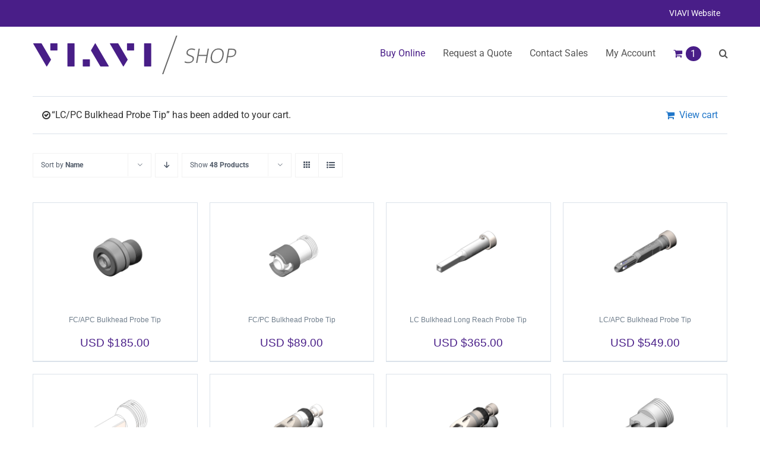

--- FILE ---
content_type: text/html; charset=utf-8
request_url: https://www.google.com/recaptcha/api2/anchor?ar=1&k=6Le0wWkaAAAAAPmqpZai7FQAUD4bYPGcIHhbUbRv&co=aHR0cHM6Ly9zaG9wLnZpYXZpc29sdXRpb25zLmNvbTo0NDM.&hl=en&v=PoyoqOPhxBO7pBk68S4YbpHZ&size=invisible&anchor-ms=20000&execute-ms=30000&cb=d6o0sl8oxf0x
body_size: 48804
content:
<!DOCTYPE HTML><html dir="ltr" lang="en"><head><meta http-equiv="Content-Type" content="text/html; charset=UTF-8">
<meta http-equiv="X-UA-Compatible" content="IE=edge">
<title>reCAPTCHA</title>
<style type="text/css">
/* cyrillic-ext */
@font-face {
  font-family: 'Roboto';
  font-style: normal;
  font-weight: 400;
  font-stretch: 100%;
  src: url(//fonts.gstatic.com/s/roboto/v48/KFO7CnqEu92Fr1ME7kSn66aGLdTylUAMa3GUBHMdazTgWw.woff2) format('woff2');
  unicode-range: U+0460-052F, U+1C80-1C8A, U+20B4, U+2DE0-2DFF, U+A640-A69F, U+FE2E-FE2F;
}
/* cyrillic */
@font-face {
  font-family: 'Roboto';
  font-style: normal;
  font-weight: 400;
  font-stretch: 100%;
  src: url(//fonts.gstatic.com/s/roboto/v48/KFO7CnqEu92Fr1ME7kSn66aGLdTylUAMa3iUBHMdazTgWw.woff2) format('woff2');
  unicode-range: U+0301, U+0400-045F, U+0490-0491, U+04B0-04B1, U+2116;
}
/* greek-ext */
@font-face {
  font-family: 'Roboto';
  font-style: normal;
  font-weight: 400;
  font-stretch: 100%;
  src: url(//fonts.gstatic.com/s/roboto/v48/KFO7CnqEu92Fr1ME7kSn66aGLdTylUAMa3CUBHMdazTgWw.woff2) format('woff2');
  unicode-range: U+1F00-1FFF;
}
/* greek */
@font-face {
  font-family: 'Roboto';
  font-style: normal;
  font-weight: 400;
  font-stretch: 100%;
  src: url(//fonts.gstatic.com/s/roboto/v48/KFO7CnqEu92Fr1ME7kSn66aGLdTylUAMa3-UBHMdazTgWw.woff2) format('woff2');
  unicode-range: U+0370-0377, U+037A-037F, U+0384-038A, U+038C, U+038E-03A1, U+03A3-03FF;
}
/* math */
@font-face {
  font-family: 'Roboto';
  font-style: normal;
  font-weight: 400;
  font-stretch: 100%;
  src: url(//fonts.gstatic.com/s/roboto/v48/KFO7CnqEu92Fr1ME7kSn66aGLdTylUAMawCUBHMdazTgWw.woff2) format('woff2');
  unicode-range: U+0302-0303, U+0305, U+0307-0308, U+0310, U+0312, U+0315, U+031A, U+0326-0327, U+032C, U+032F-0330, U+0332-0333, U+0338, U+033A, U+0346, U+034D, U+0391-03A1, U+03A3-03A9, U+03B1-03C9, U+03D1, U+03D5-03D6, U+03F0-03F1, U+03F4-03F5, U+2016-2017, U+2034-2038, U+203C, U+2040, U+2043, U+2047, U+2050, U+2057, U+205F, U+2070-2071, U+2074-208E, U+2090-209C, U+20D0-20DC, U+20E1, U+20E5-20EF, U+2100-2112, U+2114-2115, U+2117-2121, U+2123-214F, U+2190, U+2192, U+2194-21AE, U+21B0-21E5, U+21F1-21F2, U+21F4-2211, U+2213-2214, U+2216-22FF, U+2308-230B, U+2310, U+2319, U+231C-2321, U+2336-237A, U+237C, U+2395, U+239B-23B7, U+23D0, U+23DC-23E1, U+2474-2475, U+25AF, U+25B3, U+25B7, U+25BD, U+25C1, U+25CA, U+25CC, U+25FB, U+266D-266F, U+27C0-27FF, U+2900-2AFF, U+2B0E-2B11, U+2B30-2B4C, U+2BFE, U+3030, U+FF5B, U+FF5D, U+1D400-1D7FF, U+1EE00-1EEFF;
}
/* symbols */
@font-face {
  font-family: 'Roboto';
  font-style: normal;
  font-weight: 400;
  font-stretch: 100%;
  src: url(//fonts.gstatic.com/s/roboto/v48/KFO7CnqEu92Fr1ME7kSn66aGLdTylUAMaxKUBHMdazTgWw.woff2) format('woff2');
  unicode-range: U+0001-000C, U+000E-001F, U+007F-009F, U+20DD-20E0, U+20E2-20E4, U+2150-218F, U+2190, U+2192, U+2194-2199, U+21AF, U+21E6-21F0, U+21F3, U+2218-2219, U+2299, U+22C4-22C6, U+2300-243F, U+2440-244A, U+2460-24FF, U+25A0-27BF, U+2800-28FF, U+2921-2922, U+2981, U+29BF, U+29EB, U+2B00-2BFF, U+4DC0-4DFF, U+FFF9-FFFB, U+10140-1018E, U+10190-1019C, U+101A0, U+101D0-101FD, U+102E0-102FB, U+10E60-10E7E, U+1D2C0-1D2D3, U+1D2E0-1D37F, U+1F000-1F0FF, U+1F100-1F1AD, U+1F1E6-1F1FF, U+1F30D-1F30F, U+1F315, U+1F31C, U+1F31E, U+1F320-1F32C, U+1F336, U+1F378, U+1F37D, U+1F382, U+1F393-1F39F, U+1F3A7-1F3A8, U+1F3AC-1F3AF, U+1F3C2, U+1F3C4-1F3C6, U+1F3CA-1F3CE, U+1F3D4-1F3E0, U+1F3ED, U+1F3F1-1F3F3, U+1F3F5-1F3F7, U+1F408, U+1F415, U+1F41F, U+1F426, U+1F43F, U+1F441-1F442, U+1F444, U+1F446-1F449, U+1F44C-1F44E, U+1F453, U+1F46A, U+1F47D, U+1F4A3, U+1F4B0, U+1F4B3, U+1F4B9, U+1F4BB, U+1F4BF, U+1F4C8-1F4CB, U+1F4D6, U+1F4DA, U+1F4DF, U+1F4E3-1F4E6, U+1F4EA-1F4ED, U+1F4F7, U+1F4F9-1F4FB, U+1F4FD-1F4FE, U+1F503, U+1F507-1F50B, U+1F50D, U+1F512-1F513, U+1F53E-1F54A, U+1F54F-1F5FA, U+1F610, U+1F650-1F67F, U+1F687, U+1F68D, U+1F691, U+1F694, U+1F698, U+1F6AD, U+1F6B2, U+1F6B9-1F6BA, U+1F6BC, U+1F6C6-1F6CF, U+1F6D3-1F6D7, U+1F6E0-1F6EA, U+1F6F0-1F6F3, U+1F6F7-1F6FC, U+1F700-1F7FF, U+1F800-1F80B, U+1F810-1F847, U+1F850-1F859, U+1F860-1F887, U+1F890-1F8AD, U+1F8B0-1F8BB, U+1F8C0-1F8C1, U+1F900-1F90B, U+1F93B, U+1F946, U+1F984, U+1F996, U+1F9E9, U+1FA00-1FA6F, U+1FA70-1FA7C, U+1FA80-1FA89, U+1FA8F-1FAC6, U+1FACE-1FADC, U+1FADF-1FAE9, U+1FAF0-1FAF8, U+1FB00-1FBFF;
}
/* vietnamese */
@font-face {
  font-family: 'Roboto';
  font-style: normal;
  font-weight: 400;
  font-stretch: 100%;
  src: url(//fonts.gstatic.com/s/roboto/v48/KFO7CnqEu92Fr1ME7kSn66aGLdTylUAMa3OUBHMdazTgWw.woff2) format('woff2');
  unicode-range: U+0102-0103, U+0110-0111, U+0128-0129, U+0168-0169, U+01A0-01A1, U+01AF-01B0, U+0300-0301, U+0303-0304, U+0308-0309, U+0323, U+0329, U+1EA0-1EF9, U+20AB;
}
/* latin-ext */
@font-face {
  font-family: 'Roboto';
  font-style: normal;
  font-weight: 400;
  font-stretch: 100%;
  src: url(//fonts.gstatic.com/s/roboto/v48/KFO7CnqEu92Fr1ME7kSn66aGLdTylUAMa3KUBHMdazTgWw.woff2) format('woff2');
  unicode-range: U+0100-02BA, U+02BD-02C5, U+02C7-02CC, U+02CE-02D7, U+02DD-02FF, U+0304, U+0308, U+0329, U+1D00-1DBF, U+1E00-1E9F, U+1EF2-1EFF, U+2020, U+20A0-20AB, U+20AD-20C0, U+2113, U+2C60-2C7F, U+A720-A7FF;
}
/* latin */
@font-face {
  font-family: 'Roboto';
  font-style: normal;
  font-weight: 400;
  font-stretch: 100%;
  src: url(//fonts.gstatic.com/s/roboto/v48/KFO7CnqEu92Fr1ME7kSn66aGLdTylUAMa3yUBHMdazQ.woff2) format('woff2');
  unicode-range: U+0000-00FF, U+0131, U+0152-0153, U+02BB-02BC, U+02C6, U+02DA, U+02DC, U+0304, U+0308, U+0329, U+2000-206F, U+20AC, U+2122, U+2191, U+2193, U+2212, U+2215, U+FEFF, U+FFFD;
}
/* cyrillic-ext */
@font-face {
  font-family: 'Roboto';
  font-style: normal;
  font-weight: 500;
  font-stretch: 100%;
  src: url(//fonts.gstatic.com/s/roboto/v48/KFO7CnqEu92Fr1ME7kSn66aGLdTylUAMa3GUBHMdazTgWw.woff2) format('woff2');
  unicode-range: U+0460-052F, U+1C80-1C8A, U+20B4, U+2DE0-2DFF, U+A640-A69F, U+FE2E-FE2F;
}
/* cyrillic */
@font-face {
  font-family: 'Roboto';
  font-style: normal;
  font-weight: 500;
  font-stretch: 100%;
  src: url(//fonts.gstatic.com/s/roboto/v48/KFO7CnqEu92Fr1ME7kSn66aGLdTylUAMa3iUBHMdazTgWw.woff2) format('woff2');
  unicode-range: U+0301, U+0400-045F, U+0490-0491, U+04B0-04B1, U+2116;
}
/* greek-ext */
@font-face {
  font-family: 'Roboto';
  font-style: normal;
  font-weight: 500;
  font-stretch: 100%;
  src: url(//fonts.gstatic.com/s/roboto/v48/KFO7CnqEu92Fr1ME7kSn66aGLdTylUAMa3CUBHMdazTgWw.woff2) format('woff2');
  unicode-range: U+1F00-1FFF;
}
/* greek */
@font-face {
  font-family: 'Roboto';
  font-style: normal;
  font-weight: 500;
  font-stretch: 100%;
  src: url(//fonts.gstatic.com/s/roboto/v48/KFO7CnqEu92Fr1ME7kSn66aGLdTylUAMa3-UBHMdazTgWw.woff2) format('woff2');
  unicode-range: U+0370-0377, U+037A-037F, U+0384-038A, U+038C, U+038E-03A1, U+03A3-03FF;
}
/* math */
@font-face {
  font-family: 'Roboto';
  font-style: normal;
  font-weight: 500;
  font-stretch: 100%;
  src: url(//fonts.gstatic.com/s/roboto/v48/KFO7CnqEu92Fr1ME7kSn66aGLdTylUAMawCUBHMdazTgWw.woff2) format('woff2');
  unicode-range: U+0302-0303, U+0305, U+0307-0308, U+0310, U+0312, U+0315, U+031A, U+0326-0327, U+032C, U+032F-0330, U+0332-0333, U+0338, U+033A, U+0346, U+034D, U+0391-03A1, U+03A3-03A9, U+03B1-03C9, U+03D1, U+03D5-03D6, U+03F0-03F1, U+03F4-03F5, U+2016-2017, U+2034-2038, U+203C, U+2040, U+2043, U+2047, U+2050, U+2057, U+205F, U+2070-2071, U+2074-208E, U+2090-209C, U+20D0-20DC, U+20E1, U+20E5-20EF, U+2100-2112, U+2114-2115, U+2117-2121, U+2123-214F, U+2190, U+2192, U+2194-21AE, U+21B0-21E5, U+21F1-21F2, U+21F4-2211, U+2213-2214, U+2216-22FF, U+2308-230B, U+2310, U+2319, U+231C-2321, U+2336-237A, U+237C, U+2395, U+239B-23B7, U+23D0, U+23DC-23E1, U+2474-2475, U+25AF, U+25B3, U+25B7, U+25BD, U+25C1, U+25CA, U+25CC, U+25FB, U+266D-266F, U+27C0-27FF, U+2900-2AFF, U+2B0E-2B11, U+2B30-2B4C, U+2BFE, U+3030, U+FF5B, U+FF5D, U+1D400-1D7FF, U+1EE00-1EEFF;
}
/* symbols */
@font-face {
  font-family: 'Roboto';
  font-style: normal;
  font-weight: 500;
  font-stretch: 100%;
  src: url(//fonts.gstatic.com/s/roboto/v48/KFO7CnqEu92Fr1ME7kSn66aGLdTylUAMaxKUBHMdazTgWw.woff2) format('woff2');
  unicode-range: U+0001-000C, U+000E-001F, U+007F-009F, U+20DD-20E0, U+20E2-20E4, U+2150-218F, U+2190, U+2192, U+2194-2199, U+21AF, U+21E6-21F0, U+21F3, U+2218-2219, U+2299, U+22C4-22C6, U+2300-243F, U+2440-244A, U+2460-24FF, U+25A0-27BF, U+2800-28FF, U+2921-2922, U+2981, U+29BF, U+29EB, U+2B00-2BFF, U+4DC0-4DFF, U+FFF9-FFFB, U+10140-1018E, U+10190-1019C, U+101A0, U+101D0-101FD, U+102E0-102FB, U+10E60-10E7E, U+1D2C0-1D2D3, U+1D2E0-1D37F, U+1F000-1F0FF, U+1F100-1F1AD, U+1F1E6-1F1FF, U+1F30D-1F30F, U+1F315, U+1F31C, U+1F31E, U+1F320-1F32C, U+1F336, U+1F378, U+1F37D, U+1F382, U+1F393-1F39F, U+1F3A7-1F3A8, U+1F3AC-1F3AF, U+1F3C2, U+1F3C4-1F3C6, U+1F3CA-1F3CE, U+1F3D4-1F3E0, U+1F3ED, U+1F3F1-1F3F3, U+1F3F5-1F3F7, U+1F408, U+1F415, U+1F41F, U+1F426, U+1F43F, U+1F441-1F442, U+1F444, U+1F446-1F449, U+1F44C-1F44E, U+1F453, U+1F46A, U+1F47D, U+1F4A3, U+1F4B0, U+1F4B3, U+1F4B9, U+1F4BB, U+1F4BF, U+1F4C8-1F4CB, U+1F4D6, U+1F4DA, U+1F4DF, U+1F4E3-1F4E6, U+1F4EA-1F4ED, U+1F4F7, U+1F4F9-1F4FB, U+1F4FD-1F4FE, U+1F503, U+1F507-1F50B, U+1F50D, U+1F512-1F513, U+1F53E-1F54A, U+1F54F-1F5FA, U+1F610, U+1F650-1F67F, U+1F687, U+1F68D, U+1F691, U+1F694, U+1F698, U+1F6AD, U+1F6B2, U+1F6B9-1F6BA, U+1F6BC, U+1F6C6-1F6CF, U+1F6D3-1F6D7, U+1F6E0-1F6EA, U+1F6F0-1F6F3, U+1F6F7-1F6FC, U+1F700-1F7FF, U+1F800-1F80B, U+1F810-1F847, U+1F850-1F859, U+1F860-1F887, U+1F890-1F8AD, U+1F8B0-1F8BB, U+1F8C0-1F8C1, U+1F900-1F90B, U+1F93B, U+1F946, U+1F984, U+1F996, U+1F9E9, U+1FA00-1FA6F, U+1FA70-1FA7C, U+1FA80-1FA89, U+1FA8F-1FAC6, U+1FACE-1FADC, U+1FADF-1FAE9, U+1FAF0-1FAF8, U+1FB00-1FBFF;
}
/* vietnamese */
@font-face {
  font-family: 'Roboto';
  font-style: normal;
  font-weight: 500;
  font-stretch: 100%;
  src: url(//fonts.gstatic.com/s/roboto/v48/KFO7CnqEu92Fr1ME7kSn66aGLdTylUAMa3OUBHMdazTgWw.woff2) format('woff2');
  unicode-range: U+0102-0103, U+0110-0111, U+0128-0129, U+0168-0169, U+01A0-01A1, U+01AF-01B0, U+0300-0301, U+0303-0304, U+0308-0309, U+0323, U+0329, U+1EA0-1EF9, U+20AB;
}
/* latin-ext */
@font-face {
  font-family: 'Roboto';
  font-style: normal;
  font-weight: 500;
  font-stretch: 100%;
  src: url(//fonts.gstatic.com/s/roboto/v48/KFO7CnqEu92Fr1ME7kSn66aGLdTylUAMa3KUBHMdazTgWw.woff2) format('woff2');
  unicode-range: U+0100-02BA, U+02BD-02C5, U+02C7-02CC, U+02CE-02D7, U+02DD-02FF, U+0304, U+0308, U+0329, U+1D00-1DBF, U+1E00-1E9F, U+1EF2-1EFF, U+2020, U+20A0-20AB, U+20AD-20C0, U+2113, U+2C60-2C7F, U+A720-A7FF;
}
/* latin */
@font-face {
  font-family: 'Roboto';
  font-style: normal;
  font-weight: 500;
  font-stretch: 100%;
  src: url(//fonts.gstatic.com/s/roboto/v48/KFO7CnqEu92Fr1ME7kSn66aGLdTylUAMa3yUBHMdazQ.woff2) format('woff2');
  unicode-range: U+0000-00FF, U+0131, U+0152-0153, U+02BB-02BC, U+02C6, U+02DA, U+02DC, U+0304, U+0308, U+0329, U+2000-206F, U+20AC, U+2122, U+2191, U+2193, U+2212, U+2215, U+FEFF, U+FFFD;
}
/* cyrillic-ext */
@font-face {
  font-family: 'Roboto';
  font-style: normal;
  font-weight: 900;
  font-stretch: 100%;
  src: url(//fonts.gstatic.com/s/roboto/v48/KFO7CnqEu92Fr1ME7kSn66aGLdTylUAMa3GUBHMdazTgWw.woff2) format('woff2');
  unicode-range: U+0460-052F, U+1C80-1C8A, U+20B4, U+2DE0-2DFF, U+A640-A69F, U+FE2E-FE2F;
}
/* cyrillic */
@font-face {
  font-family: 'Roboto';
  font-style: normal;
  font-weight: 900;
  font-stretch: 100%;
  src: url(//fonts.gstatic.com/s/roboto/v48/KFO7CnqEu92Fr1ME7kSn66aGLdTylUAMa3iUBHMdazTgWw.woff2) format('woff2');
  unicode-range: U+0301, U+0400-045F, U+0490-0491, U+04B0-04B1, U+2116;
}
/* greek-ext */
@font-face {
  font-family: 'Roboto';
  font-style: normal;
  font-weight: 900;
  font-stretch: 100%;
  src: url(//fonts.gstatic.com/s/roboto/v48/KFO7CnqEu92Fr1ME7kSn66aGLdTylUAMa3CUBHMdazTgWw.woff2) format('woff2');
  unicode-range: U+1F00-1FFF;
}
/* greek */
@font-face {
  font-family: 'Roboto';
  font-style: normal;
  font-weight: 900;
  font-stretch: 100%;
  src: url(//fonts.gstatic.com/s/roboto/v48/KFO7CnqEu92Fr1ME7kSn66aGLdTylUAMa3-UBHMdazTgWw.woff2) format('woff2');
  unicode-range: U+0370-0377, U+037A-037F, U+0384-038A, U+038C, U+038E-03A1, U+03A3-03FF;
}
/* math */
@font-face {
  font-family: 'Roboto';
  font-style: normal;
  font-weight: 900;
  font-stretch: 100%;
  src: url(//fonts.gstatic.com/s/roboto/v48/KFO7CnqEu92Fr1ME7kSn66aGLdTylUAMawCUBHMdazTgWw.woff2) format('woff2');
  unicode-range: U+0302-0303, U+0305, U+0307-0308, U+0310, U+0312, U+0315, U+031A, U+0326-0327, U+032C, U+032F-0330, U+0332-0333, U+0338, U+033A, U+0346, U+034D, U+0391-03A1, U+03A3-03A9, U+03B1-03C9, U+03D1, U+03D5-03D6, U+03F0-03F1, U+03F4-03F5, U+2016-2017, U+2034-2038, U+203C, U+2040, U+2043, U+2047, U+2050, U+2057, U+205F, U+2070-2071, U+2074-208E, U+2090-209C, U+20D0-20DC, U+20E1, U+20E5-20EF, U+2100-2112, U+2114-2115, U+2117-2121, U+2123-214F, U+2190, U+2192, U+2194-21AE, U+21B0-21E5, U+21F1-21F2, U+21F4-2211, U+2213-2214, U+2216-22FF, U+2308-230B, U+2310, U+2319, U+231C-2321, U+2336-237A, U+237C, U+2395, U+239B-23B7, U+23D0, U+23DC-23E1, U+2474-2475, U+25AF, U+25B3, U+25B7, U+25BD, U+25C1, U+25CA, U+25CC, U+25FB, U+266D-266F, U+27C0-27FF, U+2900-2AFF, U+2B0E-2B11, U+2B30-2B4C, U+2BFE, U+3030, U+FF5B, U+FF5D, U+1D400-1D7FF, U+1EE00-1EEFF;
}
/* symbols */
@font-face {
  font-family: 'Roboto';
  font-style: normal;
  font-weight: 900;
  font-stretch: 100%;
  src: url(//fonts.gstatic.com/s/roboto/v48/KFO7CnqEu92Fr1ME7kSn66aGLdTylUAMaxKUBHMdazTgWw.woff2) format('woff2');
  unicode-range: U+0001-000C, U+000E-001F, U+007F-009F, U+20DD-20E0, U+20E2-20E4, U+2150-218F, U+2190, U+2192, U+2194-2199, U+21AF, U+21E6-21F0, U+21F3, U+2218-2219, U+2299, U+22C4-22C6, U+2300-243F, U+2440-244A, U+2460-24FF, U+25A0-27BF, U+2800-28FF, U+2921-2922, U+2981, U+29BF, U+29EB, U+2B00-2BFF, U+4DC0-4DFF, U+FFF9-FFFB, U+10140-1018E, U+10190-1019C, U+101A0, U+101D0-101FD, U+102E0-102FB, U+10E60-10E7E, U+1D2C0-1D2D3, U+1D2E0-1D37F, U+1F000-1F0FF, U+1F100-1F1AD, U+1F1E6-1F1FF, U+1F30D-1F30F, U+1F315, U+1F31C, U+1F31E, U+1F320-1F32C, U+1F336, U+1F378, U+1F37D, U+1F382, U+1F393-1F39F, U+1F3A7-1F3A8, U+1F3AC-1F3AF, U+1F3C2, U+1F3C4-1F3C6, U+1F3CA-1F3CE, U+1F3D4-1F3E0, U+1F3ED, U+1F3F1-1F3F3, U+1F3F5-1F3F7, U+1F408, U+1F415, U+1F41F, U+1F426, U+1F43F, U+1F441-1F442, U+1F444, U+1F446-1F449, U+1F44C-1F44E, U+1F453, U+1F46A, U+1F47D, U+1F4A3, U+1F4B0, U+1F4B3, U+1F4B9, U+1F4BB, U+1F4BF, U+1F4C8-1F4CB, U+1F4D6, U+1F4DA, U+1F4DF, U+1F4E3-1F4E6, U+1F4EA-1F4ED, U+1F4F7, U+1F4F9-1F4FB, U+1F4FD-1F4FE, U+1F503, U+1F507-1F50B, U+1F50D, U+1F512-1F513, U+1F53E-1F54A, U+1F54F-1F5FA, U+1F610, U+1F650-1F67F, U+1F687, U+1F68D, U+1F691, U+1F694, U+1F698, U+1F6AD, U+1F6B2, U+1F6B9-1F6BA, U+1F6BC, U+1F6C6-1F6CF, U+1F6D3-1F6D7, U+1F6E0-1F6EA, U+1F6F0-1F6F3, U+1F6F7-1F6FC, U+1F700-1F7FF, U+1F800-1F80B, U+1F810-1F847, U+1F850-1F859, U+1F860-1F887, U+1F890-1F8AD, U+1F8B0-1F8BB, U+1F8C0-1F8C1, U+1F900-1F90B, U+1F93B, U+1F946, U+1F984, U+1F996, U+1F9E9, U+1FA00-1FA6F, U+1FA70-1FA7C, U+1FA80-1FA89, U+1FA8F-1FAC6, U+1FACE-1FADC, U+1FADF-1FAE9, U+1FAF0-1FAF8, U+1FB00-1FBFF;
}
/* vietnamese */
@font-face {
  font-family: 'Roboto';
  font-style: normal;
  font-weight: 900;
  font-stretch: 100%;
  src: url(//fonts.gstatic.com/s/roboto/v48/KFO7CnqEu92Fr1ME7kSn66aGLdTylUAMa3OUBHMdazTgWw.woff2) format('woff2');
  unicode-range: U+0102-0103, U+0110-0111, U+0128-0129, U+0168-0169, U+01A0-01A1, U+01AF-01B0, U+0300-0301, U+0303-0304, U+0308-0309, U+0323, U+0329, U+1EA0-1EF9, U+20AB;
}
/* latin-ext */
@font-face {
  font-family: 'Roboto';
  font-style: normal;
  font-weight: 900;
  font-stretch: 100%;
  src: url(//fonts.gstatic.com/s/roboto/v48/KFO7CnqEu92Fr1ME7kSn66aGLdTylUAMa3KUBHMdazTgWw.woff2) format('woff2');
  unicode-range: U+0100-02BA, U+02BD-02C5, U+02C7-02CC, U+02CE-02D7, U+02DD-02FF, U+0304, U+0308, U+0329, U+1D00-1DBF, U+1E00-1E9F, U+1EF2-1EFF, U+2020, U+20A0-20AB, U+20AD-20C0, U+2113, U+2C60-2C7F, U+A720-A7FF;
}
/* latin */
@font-face {
  font-family: 'Roboto';
  font-style: normal;
  font-weight: 900;
  font-stretch: 100%;
  src: url(//fonts.gstatic.com/s/roboto/v48/KFO7CnqEu92Fr1ME7kSn66aGLdTylUAMa3yUBHMdazQ.woff2) format('woff2');
  unicode-range: U+0000-00FF, U+0131, U+0152-0153, U+02BB-02BC, U+02C6, U+02DA, U+02DC, U+0304, U+0308, U+0329, U+2000-206F, U+20AC, U+2122, U+2191, U+2193, U+2212, U+2215, U+FEFF, U+FFFD;
}

</style>
<link rel="stylesheet" type="text/css" href="https://www.gstatic.com/recaptcha/releases/PoyoqOPhxBO7pBk68S4YbpHZ/styles__ltr.css">
<script nonce="HIInlDSGzYJZmmgfseSkPw" type="text/javascript">window['__recaptcha_api'] = 'https://www.google.com/recaptcha/api2/';</script>
<script type="text/javascript" src="https://www.gstatic.com/recaptcha/releases/PoyoqOPhxBO7pBk68S4YbpHZ/recaptcha__en.js" nonce="HIInlDSGzYJZmmgfseSkPw">
      
    </script></head>
<body><div id="rc-anchor-alert" class="rc-anchor-alert"></div>
<input type="hidden" id="recaptcha-token" value="[base64]">
<script type="text/javascript" nonce="HIInlDSGzYJZmmgfseSkPw">
      recaptcha.anchor.Main.init("[\x22ainput\x22,[\x22bgdata\x22,\x22\x22,\[base64]/[base64]/[base64]/[base64]/[base64]/[base64]/[base64]/[base64]/[base64]/[base64]\\u003d\x22,\[base64]\\u003d\x22,\x22wrXCt8KLfsOzccOUw5zCosK1HsOFBMKIw7YewrwEwp7CiMKTw6Qhwp5cw47DhcKTJ8KRWcKRaAzDlMKdw5A/FFXCocOOAH3DkgLDtWLCl2IRfw7CgxTDjU9pOkZJWcOcZMOgw5xoN07CpRtMAcK8bjZhwo8Hw6bDucKMMsKwwoPClsKfw7NMw5xaNcK5E3/DvcO8ZcOnw5TDpj3ClcO1wposGsO/KSTCksOhL2ZgHcOMw47CmQzDiMOwBE4YwpnDumbCisOWwrzDq8OQfxbDh8KTwoTCvHvCmVwcw6rDjMKTwroyw7c+wqzCrsKbwpLDrVfDkcKTwpnDn0J7wqhpw44rw5nDusK+QMKBw58ZMsOMX8KPeA/CjMKswoATw7fCuhfCmDoNSAzCnhAbwoLDgC87dyfCogTCp8ODZcKRwo8aajbDh8KnE2g5w6DCmMOkw4TCtMKeVMOwwpF6DFvCucOxbmMyw4vCvl7ChcKew7LDvWzDtEXCg8KhbE1yO8Kbw7weBnLDmcK6wr4RGmDCvsK+eMKQDiMiDsK/ViwnGsKSQcKYN3A2c8Kew5jDssKBGsKDexALw4PDtyQFw6fCmTLDk8K6w54oAX/CsMKzT8K8FMOUZMKbLzRBw6Acw5XCux3DlsOcHkjCqsKwwoDDvcKwNcKuA2QgGsK8w5LDpggCaVADwrTDpsO6NcOxIkV1J8OiwpjDksKCw6tcw5zDk8K7NyPDpXxmcw0ZZMOAw5FJwpzDrnnDgMKWB8O7bsO3SGVFwphJUBh2UHNFwoMlw7HDgMK+K8KMwpjDkE/CsMOcNMOew6Zzw5ENw7ASbExUZhvDsBVWYsKkwpVodjzDgMOtYk9Kw7NhQcOrKMO0ZyEOw7MxJ8Ocw5bClsKWZw/[base64]/w5rDiELCig3CkCgCUcOmw4RKw5TDihjDgXzCgTMTO1zDnmbDrWQHw68uRU7CvcOfw6/DvMOPwqtzDMOsK8O0L8OmXcKjwoU1w6QtAcOsw5Qbwo/DlnwMLsO7XMO4F8KmNgPCoMKSJwHCu8KMwpDCsVTCrGMwU8OWwpTChSwsYhx/wqzCj8OMwo4cw7ECwr3ClQQow5/DsMOmwrYCIXfDlsKgGk1tHVjDn8KBw4Uuw4dpGcKzb3jCjGkCU8Krw4/[base64]/DrAk8wpg+E07CsGk/wqnDhBbDs2xFwrHDk13DtinCoMOjw4pYR8OkFMKzw6zDlMKqbXgGw5TDmsOzKxNKVsKGRDvDsBAhw53DhUp3T8ONwpBiExTDhGI5w7vDpsOgwr86wp15woTDlsO4woVkL1TDsk1DwoM1w6jCnMOjQMKBw7jDtMKdISlcw5wNG8K4XjzDh0gqWV/Cm8O7UQfDn8Ksw7jDkh8GwqTCvcOvw6cHwo/CuMOVw57CusKhMcK1YGhhScOKwoY1Xn7CmMOLwpLCl2HDjMOQworCiMKNSVJwOxPCgxjCnsKGOwjDhSbDlSLDtsOPwrB+wqx1wqPCvMK5woDCjMKNbHnDqsKsw6BcJCAfwoI7KsOoasKACMKkw5FbwpvDvsKew5lpasO5wr/CqA98wozDhcOPB8K8woQLL8O1SMKTG8OsMcOQw4LDhn3Dq8KsaMK8dhjDsCfDo1AnwqFFw5nDllDDv3TCvcK7CcOwSTPDiMO7O8K6CsOKKSDDgcOqwrTDnglWJcOdI8Knw6fDsGXCiMOdwp/[base64]/Di8O/w7JNWnAUYWIJYQAaw5jDlcO3wpPDvEY9cjY1wrbCnjpKW8OIR2RJYsOCC3gdchbCp8OPwqIrM17DlUTDsFXCg8O6XsOGw4gTV8Olw6bDlHDCoCPClxvCvcKcNE0Wwo1HwqvCnWLDuRApw7FNIgIzW8K/CsOSw7rCksOJWV3DqcKYc8O5wpogdsKlw5ECw4LDuTwoRMKhVS9OZcOjwqVdw7/CuAXCgFQACXTDvcKswrU8wq/CvAvCs8O7wrJ6w7B2CQjClA5FwqXCjcKjP8KCw6xLw4h5R8OVUlgRw6fCrCvDhsOfw6kLWm46UH3ClkDDsDIbwrvDqQ3Cq8OhZWHCq8K7fUfDksKiIVRtw6PDkMOowoHDisOSG3kzYcKWw4B9FFlQwqgLHMK5TcKIw7xEcsKFPj8MfsOBFsK/w7fCnsOxw68AacKWJjnCqMORIQPCisKcwonCqHvCgMOmM1dkF8Ouw5rDjHUTw5jCt8OBT8Ovw5NdFMKcdlfCocKEwpfCjgvCuCYdwrELUVFzwqrCjxZ/w5tow43CocOlw4vCoMO4N24YwpMrwpxYGMK9SGrCiU3Cpl5Yw63ClsKaG8KOQHBXwotpwo/[base64]/DrHwrElh+w4soYxJ7w4rDm1lxw7R6w4Mowr4pJsOuS1oJwrnDkWjCgsOSwrjCi8Oawp5BPgnCnkQ+w4rCjcO7wow0wqkDwovDj1XDuxbCmsOydsO8wr0PfkVvIsO0OMOOQD00ZX1dUcO0OMOZc8O4w51gKAsuwoTCrMO9bMOzBsO+wr7Dq8K4w6LCvBfDlVAvKsO/QMKNFcOTK8KAK8Krw5w6wrxww5HDssOPYSpqRcKpwpDCkHLDpkdRMcKwOh0LDFHDoz8ZWWfDtSDDv8KVw7XDlG9Yw5HDuFsvTgxzdsO0w59qw6lSwr55GzjDswQhwpEdbE/CowjDjhDDpMO7w4PClix0GcOdwo7DjMOOI3U5aHRiwqU8R8O+wqLCp3tHwop2BUpJw6NCw7jDniYKYmpzw6hAL8OBDMKgw5nDs8OTw6Ynw7vCnCjCpMOiw4odfMK3wrhowrp8OA1/w4ckV8KqFhDDv8OZFMO3XcOrK8O0H8KtahjDusK/[base64]/wrEvw57Dr8O9TsK/TMKQwonCrMOPwrFbZMOhOwTCnMKiw5XCsMKJwoUxJGvCgUPCq8OgOn8aw4HDgcOVLBTClEvDohhIw5bCi8ORflJgWEdjwoomw47CkhQkw6NwTsOEwqoSw7EdwpTCkjJBwrt7wpfDqhRQNsOyesOEDVbCllF/T8K8wqEmwr3DmRJdwpxHwos9fsKyw5VowqjCoMOYwqcwaXLCl2/[base64]/[base64]/Cujl3wrrDlsK4wrJjwpFuwqfDgG8iCX7CjcOzWMOcw4F3w7/DolDCqnc5wqVAwoTCuAXDjgRYFcOOMVvDp8K9JQPDmxYcIMKWwrHDssK7QsKgH2tuw7hILMK/wpzCiMKCw6DDh8KNexsawpbCjnR2A8KWwpPCgAsPSxzDvMOLw51Jw53DlQdiKMK8wpTCnxfDkmpfwoTDl8OBw5/CpMObw6ckV8O4dngyYsOCbXxsMgFfw7PDrzlBwq1Wwolnw6/DhyBnwpnCoywcwodxwp9Tcw7DqMKlwplAw7pgPzBmw4xHw7HDhsKbHgJuKnbDknjCq8KPwrrDlQkkw5k8w7vCtSzCj8KIw43CsUZGw69Yw7oHTMKCwqrDjxvDrCE7Z30/w6HCmDjDugHCnANrwo3CjCrCr2shw7Rlw4vCvBrCoMKEXsKhwrjCgsOiw48SND0qw5ZtOMOuwpbCqGHDpMKTw4Mww6bDnMKaw43Duj5iwpPClX5tJ8KKMTxSw6DDgsO7w5XCiC5nX8K/AMO1w6kCWMKYDilmwrEhT8O5w7Zpw4IRw43CoG0/w5PDu8O7w7XCpcK1dUlxVsKyHhfDjjDChikYwpLChcKFwpDDtSDDssKzDRPDpMKgw7jClsOaKlbCkxvCtQ4Cwq3DsMKXGMKlZcK/w7pZwpfDosOtwoALw7/CncKew7TChiTDkk5PV8OowqRNA07CrMOJw5LDmcOkwrDCnm7CrsOYwoTCtwnDocKGw4LCt8Klw51rGRxrEsOFwqBCwpRRBsOTLhcYWMKJBUTDu8KcHMKPw4TCuh7CpAF8bjh7wrXDqnIJZQ/DssO6GA7DuMO4w7pTFljCohzDs8O2w5EWw77CtMOHYgXDnsONw7kRLsKowp3DgMKCHycLV1zDnl4SwrBWIMKeCMOYwroywqo1w7jCusOlNMKqw5xywrvCu8OnwrQYw5bCm1XDvMKSFXNyw7LCg2w+KMKmVsO/wpnDrsODwqrDtS3CnsKHXH0gw7zCo1HChkzCrG3DtsKhwpszwrvClcO2woFMai1vB8OzVk8Kwo3CpQdSaxlfd8OlRcOWwr/DnS8/wrHDmBcgw47Dn8OVwqN5wpvCq2bCq2zCqsKlYcORL8ONw5oKwqBTwonCjcOheXQrdCHCrcKkw4dQw7nCohs/[base64]/CocOrIMOFRgXCr8KLGkPClcOlw4R1cEUTw4QGSFAsXMK5wrpdwqfCo8Kdw7R6Tw3CsGMHw5Jzw5QMw5Q2w6EOw7nCucOSw55IW8KWDgbDpMKRwrxywqXCkHPDpMOAw7Y8G0ZPw4zDvcKXw4xTFh4Lw7PCk1/Cg8OvXMKow4/CgXJ9woFCw649wrzDr8K0w5lqNHLCkRfCsxnCucKTCcKUwp0Swr7DrsO3FFjCn3/DmzTDjVPCvMO9A8OydcK6UAvDrMK4w4PCnMOWTcKKw4bDtcO9csKqH8KzBMO6w4tCU8OkN8OMw5XCvMKlwpAbwq1gwoEAw5ofw6/Dk8KMw5bCi8K3bSIqCV5nRndZwrQsw4jDssOTw5XChXzCrMO1ZCgzwo8PCnIjw5lydlfDnhnDtDouwrBrw7QWwrdRw5gXwozDuiVXd8O7wr7Dvw1hw7rCk0rDksKQdMKxw6bDkcK3wqPDkMKYw5/[base64]/Dj8O7RMKUwq0LwrXChiAcBAFiHsKgN10zNsOKW8KeTT7DmE/Dr8KCZzVAw4xIw6piwrnDncO7T3sJYMOSw4bChBLDlivCkMOJwr7DgFNJdBIrwplQw5nCvQTDokTCsyxgw7PCvVbDn1jChRXDh8K4w5dhw49ACHTDoMKrwpM/w44ZDMK1w4zDvMOvwqrCkDRDwr/CvsO+P8KYwpnDoMOcw6prw5PCgcO2w4QTwqzCqcObwqRrw6LCmXUXwrfCnMKnwrdzw4ABwqg2F8OuJhbCi3jCsMKMwrhBw5DDocOJbB7Co8Kww6rDj1U9GcOZw7ZJwr7DtcKuVcK1QmDCmCLCu1/CjVl4AsKGX1fCusK/wo8zw4AyVsKDw7DCtjbDvMK8NUXCsyU7CcK6asOAOHnCoUHCsmXDtmFFVMKswpPDpRFlFFhzVTNoRWdGwpp7DyLDvg/Ds8O4w7DDh3sgagHDqBEqCE3CucOdw5kcTMK+d3slwrxKQ09/w4XDjMOIw6LCvRgRwoJwVzIYwodYw7jChz51wo5JI8Klw57CkcOkw5sSw7dnLcO1wqjDnsKHGcOZwpnDm1nDowzCpcOYwpXCmhEqPR0dwqTDnjzDn8OUDiHCtxBOw7jDnCPCozAPwpBWwobDmsO1wphzwpfClw/[base64]/QUPDiHl2wos8w4bDn8K7w43Dj8K7LcK+wqAHN8KFdsOiwp/[base64]/[base64]/LxfDnHHDucOpw7h2w4JAw6c5L8OTwqlXKcKmwrc4QjgEw4nDg8OmPsKSUjggwpRdfsKVwqxaJQtEw7vDmcOjw4QbVWHCmMOxQ8ORwr3CucKXw77Clh3Cj8KnFRrDkA7CgCrCnGBvJMKjw4bDuzzCtWoAcAzDtCoow4fDvsOgDFggwpJEwrQ0wp7Dg8O1w7E/wpAHwoHDqMKJCMOcUcOmP8KfwpzCjcKmwqcwdcO1RCRZwpvCrcOEQUtlL1ZOS2pBw5HCpFMkHiYOQkfCginDuBLDqH8dwojCvgYsw6zDkgDCkcOCwqcrSTFgFMKIeBrDscKywpRubAjCtC4Mw6fDi8KjBsOKOy/DkgQcw6UQwo4LBMOYD8O6w43CqcONwpVcHn5bd0fDsRrDuTzDtMOnw548FMKiwofDqC01O33DpUHDgcOHw7TDuDI5w6TCmcOZNcONL0J7w4/Cj3oawpxHZsO7wq7CiVvCnMKWwpthHsOXw4/CnyHCnS3Dh8OBIiR+wq02Nmt2f8KfwqgsQyDCgcKRwqE5w47ChcKJNBYFw6hhwovCp8KkfgoHKMKIOmpdwqURwqnDml44JsKmw4s6AFdwKHZiPGk0w4UzecOCKcOSHhzDnMOSKy/DnWDDvsKMQ8OmOiANTcOKw4tsX8OjTBrCncO7O8KAw5BNwrERC3jDlsO6Z8K/Q3zCp8K+w7MGw6YNw5HCpsOLw7FkbXMwXsKLw60GKcOXwp8QwohzwrRPP8KEb2fCqsO0JsKcfMOeZQfCq8OrwrrCjMKCZm1OwpjDnAMvJV7DlArDkTYZwrXDpjHCvRgOTH/Cjxh7wp/DnMOHw7DDqCkgw7HDtcOVw67ChSILMMKcwqtNwr5BDcOGPSjChcOsbsK9UwHCmsKXwpJVwrwYO8OawqXCqRhxw4DDicOJPXjDszwlwo1iw4fDucOHw7ZpwoLCtnxXw5kmw6U+czbCpsO/BcOwGMOAKcOUW8KqfWVQVihkYU3CoMOaw7zCu1ZEwp5PwpjDo8Oic8KxwpHDtAA3woRUWVbDvCXDnCY1w6knLg7DiC8WwpFaw7dIH8KRZXp1w7EvO8OGO3x6w4U1wq/[base64]/Cn8OdRhtQZ1bDscOPUArChz7Drg5xAVFUwrnCpkHCmFAOwrXDshRtwrA0wr00WsOfw5x8BRHDjMKrw5hUBC0INMOIw43DtVwKMWTDrTzCsMKEwo8uw6bDuR/DksOKHcOrw7jCmcK3w5VBwpoDw5PDpMOswptkwoNywoDDs8OKZ8OeR8KtX1s2JsO+wo/[base64]/[base64]/CggnCoMKxJsKPwqjDoGnDrsKJw4/CnmzDoip4wpJiwoAuJQjCjcOjw6PCp8KwasO5RnDCo8OWYWcnw5obHRjDkgDCumESDsO/M1vDqG/CmMKKwo7DhcKvSmh5wpjCqsKnw4Y5w58xw5HDhDDCoMOmw6hDw41/[base64]/[base64]/CgMOnwoEWw5NDw5ddYF4pG8KdAlPCqMK5RcOcC2YCaBvDniZYwpDDqXNOGsKtw7B1wqVRw6EEwoNYV3pmO8OXYcOLw6JWwodTw7XDqcK9P8OXwqcELRosSMKDwr9TGA98RC03w5bDocOwEcO2FcOFFS/CmX3DpsOwR8KVH3tTw43DqMOuacO2wrYjE8KmfjLCvsO9woDDlkHCtmtrw6XCr8KNwqx/WQ5zP8KOMw/DgzTCsmAywrDDpcOSw5DDmybDtz1fKANSSMKJwpUkHsOBw4NQwp1TaMOcwrrDoMOKw7kQw6fCpB1hKBfClsOEw5hDfcKww6fDlsKnw6vCm1Afwrx8AAU/WSQqw7MpwrJLw78FM8OwPcK7w4DDq00eP8Osw4nDkcOfFgRXwofCm2/DsA/DnQPCpcKNWShHf8O2bsOyw4pvwq3ChHrCqMO6w7bCjsOzw6sVOURya8OVegvClMO5DRgpwr81wr/DscO/w5HDp8OcwoHClRxXw4vDocKWwrxdwrXDgil6wpPDo8Kzw6h4wpENKcKxIcOPw7PDrmN7XwwjwojDusKRwpzCvE/DlAjDvTTCmlDCqTLCkHQowrgDWBzCt8Kgw7vChMOkwrU7BC/[base64]/w4Itwok+US9Fw71NwrbDr8KedsOWwodSw5LCoMK+wqXDjBs/UMKQw7TDpG/DjcKew7o8woVrwo3CjMOyw7HCnxxSw7N9wrVDw5/Cvz7CgSFPbGEGDsKrwqlUSsOew4/[base64]/wq3Djh3CuyFtw6jCvVohwoPDgMKfW8OgR8KHw6fCtXVXdBLDplxFw6VRIjDCpUpNwo/CjMKkP30rwqoYwodgwolJw68sNsKNasOhwr4nwoYmETXDu18efsO7wpTDoGliwqUxwqPDmsObDcK/NMKqIUEUwrQLwojCn8OKRsKCAkEkJcOqOmXDiXXDm1nCtsKwQsOSw64vHsOyw4DCpE0fwq/CsMKkaMKkwrLCnifDkg5/wpMPw6QTwoU0wp8yw7deSMKUeMOew7PDm8OBfcKzMXvCmwItdsKwwrfCr8O5wqNfU8OeQsOZwpbCv8KeelMAw6/CiH3DgsO3GsOEwrPDtxrCnTlWd8ODFn9KPcOPwqIUw4Asw5HCu8OkHnV/w6jCp3TCu8K1Lidkw5bCsCfClcOSwrzDsnnDmRg7Ln7DhSsXE8KywqHDkhjDqcO7PSnCvgR1CWFyb8Kqa03Cu8OxwpBHwooIw6lLGMKKwo3Dq8KqworDvkLCmmMOJcKcHMOzEzvCpcOQfGIHNcO9ZU96MQnDksO0wp/[base64]/Cg8KpNQtFRAnDssOyw64IQhjDv2U9IyIARcO7JBnCoMOow5klRAVlbCrDoMKkPcK3HMKLwpbDkMO+BhTChW/DnD51w67Di8O5S2nCozMmTEzDpgUZw4EfF8OoJDjCqxHDoMOPR2QuI2vClQAuw6EeZQEXwpdcwqsnS03DvsOdwp3DiisAU8KaIsKGe8OqSW4oEMKVHMKlwpIbwpHCgBNIFhHDtBwWO8KVZVNaL14MJzYgHQ3DpE/DkEjCiVkhwrVXwrNpQMO3Pg9id8KTwq3Ck8KOw4jCnVorw5Yfe8OsScOgUw7DmHhlwq9gMXHCq1vCo8OEwqHCtlhWFx/CgzZDXcOMwrBCKhRmWVNdSWZBL3bCoCvCrMKHIAjDpCDDqxvCqyfDmB/DnDnCoTzDoMOvBMOFPEjDqMOMHWwOEDZ3Vh3Cq00fSD1VRsKkw7XDi8OIIsOsc8OPLMKjZjEvVWF/wo7Cs8OzPhMgwozCoFDCuMOKw7XDjmzChkMVw5RPwpU1CcKiw4XDqUgNw5fDrnjCnMOdM8Oyw6x6HsKkWjNoL8Kuw7k9wrLDhhPDusOqw57Dj8KAwpwdw4HClnfDscK/BMKDw6HCpcOtwrDCjEXCo1ttU07CrCsyw6ANw7HCvSjDg8K/w5TDpAIBM8Ocw4vDiMKkIsOAwqQXwonCr8OMw7DDucOJwqnDsMOYOzUrWRAqw51PKsOOAMKRUQpzVAFpwoHDncO2wocmwrvDjzESwrgbwqPCvnPCrSVgwqnDpSjChcKEcDxaczbClMKfUsO7woQVdsKYwq7Cn2fDk8KHXMOaGmXCkQFAwq/[base64]/[base64]/[base64]/DqiXCgsKif8K/[base64]/DgMOdF8KnAMOQw47Cg8OaSFfCk8KKw63Dkl09wpxswrzCrsKcMcOzFcOCC1V8w69BfcOfPEkdworDhxTDm0hHwos9OhDDtcOEZms/[base64]/[base64]/wrDCkkzDoWnDmC3ChhHDhsKfex4Tw6PDpQVnw5/ClMOnBCrCgcOrecKwwqpDQcKxw7ZpOAHCqlLDn3nDlmpJwqtXw5UOc8KNw7kzwr5fEBt4wq/CgibDh0cXw4J7PhXCscKJcXNZw64Oe8O8EcOCwoPCqMOOYl96w4YswoV/VMOiw4AXe8Kdw6dJN8KUwoNZOsOqwqgiLcKUJcOhHsKPE8ObW8OWHxbDp8Krw6F6w6LCpjHCrD7CusO5wrNKSF88cEDCo8O7wqjDri7CsMKjbMK+FwYCZMKgw4BGRcOkw45bSsO1w4ZKTcOEacOsw5gFC8KvK8OSwqfCmVB6w7kGcVvCpG/[base64]/DmV7DrhPCv8K6GS7CrMOLw4/Co1XCgcOrwoXDkRVRw4zCnMOLNBlmwrc9w6UAMCDDv18JZcOawqV6worDvQhYwp5afcOHFMKQwrnCqcKxw6/CunkMwpVTw6HCrMOxwp3Dv07Cg8OjUsKNwprCryBiD0oEPCLCpcKOwoVBw65bwpc7HsKfDMKvwpfDuinCphtLw5B+FyXDgcKowqwGWBptBcKlwoUUQcO1ZWNGw7wywq1+LSPCqcOTw6PCvcO7OyxCw7/DksKmwrfCvFHDnnLCvELCv8Oew6Ziw44Cw7DDhzbCiBcDwpEzNXPDuMKDYDzDlMKnbxbCucOvCsK7TBzDqMOyw4LCulE1D8Oiw4zDpS8Uw4BHwoTDngl/w6Y8TGdUd8O7wrV3w5onw5EbIF1Nw4MywptlTlghHsOaw4HDslttw69rVhAvTHTDg8Ktw7VkasOTNsOQLMOePsK6worChy02w6rCn8KRF8ODw41WFMORejZ2LmdmwqpwwrxwNsOHJl/DqShUK8OpwpPDrcKIw6wNKijDvcOVY2JNGcKmwpnClsKLw6HDnMOgwqnDksOAwr/CuQ9wcsOswq1ocy43w7LDrQPDo8OGw7TDs8OkV8Oqw7jCssK/wrHDjQ5/wqYiXcOWwo9aw7dfw4TDkMO3DWPCo3/CsQ5uwrQnEMKWwpXDjMO6X8Opw5HCtsK8w71INgXDk8K5wonClMOeex/DjExvwpTDgnA7w5nCplDCoUV7Z1lhfMOsO2FIcWDDh1zCl8OWwq/Cs8OYJ1PCt2XCpg8eVTXCkMOww5tfw415wpJww6pWUgDDjl7Du8OdYcO/DMKfTwIJwrfCo18Jw6bCtlrCucOZQ8OEORrCg8O1wr7CjcKEw4hQwpLDkcOIw6XDq3lpwpMrPCvDgcOKw5HDtcKQKCwOYnwUwp0/PcOQwrMZfMO2wrzDnsKhwpnDgsKDwoZQw5rDp8Kjw7x/wr4GwqzDlCUkbMKMTWJrwqDDo8OowrB4w4Vbw7zCuT8KRcKeF8OGKkEuElJNJX0cbArCoQLDognCocK5wqIuwpjCicO0UHFCTiVTw4loIcOjwojDsMORwpBMUMKrw5wvfsOvwqYOc8O9PnPCm8KqbjjCq8O1KEo6PMOtw4FHVC1oKU3CscOrcUAMDj/Cn0otw47CpRBNwpTChQHCniVfw4PCh8OgeBjCgMOXaMKYw6YvTMOIwoJVw6hpwpzCgMO/wqomdQnDn8OwCXsGw5bCjQhkI8KXEwvDomsWSnfDl8KhQFvCsMOKw6BUwqjCoMKfMsOSeD/DvsOvI3ZRFVwCVMKQP34Qw4F/[base64]/[base64]/DpsOCw7vDocO4UMOMwovCmMKdU8KVw5nDgsKHwrnCtVgXCsO3woDDo8Ouw5giEjwqRMOIw5/DugFyw7ZVw7/DskZ9wrDCgD/Dg8KEwqTDosKaw4HChsOedsOMIMKiVcONw7oXwrVuw65ow5HDjcOewo0AdsKmZUPDpjnCjjXDpcKAwpXCjSnCvcKjVw5yXAXCmz/[base64]/[base64]/Co2nDlMOFwqhKworDrEfCg2JUNQoBFRTCmcKNwq4pK8OYwoR9woAJwoAFUsO9w4nCvcOochAkPsOSwrp6w4nCgQhmNcOnYlzCmsOfFMKifMOEw7Z/w4tSccOaIsKyIsOKw4fDkMK8w4TCgsO2BWrCicOywrE4w4PDg3UAwr9swpnDiDMnwpXCjUp3woTDs8K5ESgDH8Orw4pwKnfCsmjDtMK/wpMFw4zCpnnDpMKrw6QqWF8pwp4Kw6fCicKdXsKgw47DiMK4w7Z+w7rCm8Obw7M+J8KjwrYlw7HCjR8rDwUUw7/Dk2E7w5rCncKgIsOrw4hELsO2U8K9wqIPwr7CpcOAwpLClEPDkw3DkHfDl1DCm8KYdXbDm8KZw4JRRwzDgB/CpzzDqCzDjQYgwr/CucKkeHsZwpN8w5rDj8OVwo0yA8K8DcKJw68wwrpVUsKQw6DClsOSw75Na8O7WUvCjDDDlcKeUFLCkzpOAMONwppfw7/CrMKyFyHCjiIjBcKoKcKDDRo0w4MuHMOyY8OHVMOdwrkuw7tBeMOrwpc0IAQpwoJlF8KCwr5kw5w3w77Cm05JKcOqwotdw4Qrw4fDt8O/w4jDicKpdsK/e0Zgw4trPsOdwrrCkFfCq8KjwrvDusKhIA3Cm0PCqMKwH8KaCX4xEm8Yw7jDh8ORw74nwo9Fw7dSw4lVI199O2kHw67CtmpDecO0wpnCpcO8UTrDtMKKdWgyw6ZlPMOSwrjDpcO6w6ddHXBMwqxzUcOsUgXDqcK3wrYGw5/Dv8OuA8KcMsOvesOSHMOqw6fDs8Omw7/Dvy7Co8ORRMOHwqMQGlrDlTvCosO+w4LCosKBw6LCq2fCpMOwwr4yQ8Kze8KNYnINw69yw7kCflIjEsKRfRjDpXfCgsOOShLCoxrDuUIOPcOewq7Cj8OZw6FBw4gQw5VsdcO+VcKEa8KBwpQmWMKOwpYNHxnCnMKbRMKswrfCu8OsCsKLGg/Ch3Jsw4pAeT7CtCwSAsKkwprDoX/DvDRla8OZW3nCtATDicOkd8OYwoXDh3czAcK0ZcKNwqomwqHDlk7CuCMJw6XDt8KUc8K5QcOKw5Igwp1MUsOuRCB7wo4oFzvDiMKow6QMH8OqwqDDrEBaNcO0wrLDpcODw5/DhU0HRcKRFsKdw7U9O2ssw5wTw6fDgcKpwqsDZCPChB7Dh8KHw4puw6pdwrvCqiNYGcOqWxt0wprCkVTDrcKsw65Nwr/CoMO/IkV8PsOiwo3CvMKZHMOdw5lDw6Y1wp1hHMOvwqvCosO9w47ChsKxw75zFcOBETvDhXVww6ILw4JqWMKLKiQmQQbCgcOKa1twQ1FiwrIQwrLDvDjCkjB7wqw7KMOCR8Okwq1qfMObNklCwprClMKDd8O/w6XDilBYE8Kkw4fCqMOWWALDlsO1dsOew4vDjsKYB8OUSMO6wq/DilUjwpAFwqvDin9DSsOAUgBSw57CjHLCqcO5c8O1U8OBw5DDgMOTcMKhw7jDssOlwq4Qc3NWw57Cp8KlwrEXeMOAfMKnwo5Ge8Kwwox5w6rCpMOlUMOow7XDicKfNyPDjD/DvMOTw5XCmcOwQ21SDMKJRsOVwqADwooeUh4hVW4vwqrDjRHDpsK+OyPClGbDnmtvQXPCqnMoCcKlP8KHMGPDqkzCusKKw7hwwqEvXjnCp8Kyw4QtO3rCplLDk1BhJsObwp/Dnghnw4XCmsOSGFkqw6PCkMOnUhfCjHAFw49yXsKgVMKDw6bDtlPCqMKswo7DocKZwpBoNMOswo7CtUZyw6XCkMOCfCzCtS4ZJnzCum7Dv8Ohw7VKLWXDkSrCrsKewr8hwovCj2TCkg5ewp7CjgfDhsO/JWB7K0nDh2TDqcOwwrHDsMKqaTLDtkTDvsKiFsOFw4/CkENHwosCZcKqVU1aScOMw65xwqHCkml4UsKrH0ldw43Dg8O/wqDDi8K0w4TCkMKEw7R1CsKsw5Iuw6HCisKpRUoTwoXCmcK/w7rCp8OhYMKBw5pPIws9wptIwoJQfWRyw4x/IsK7wqYPVUPDpQ8ifXvCg8KPwpbDg8Otwp1HGmnChybDrxXDm8OEMw/CmhPCuMK7w4wewqrDkMOWZcKZwrFhJAhmwqvDoMKGY0RaIcOaZsKvehbDisOrwqx/NMOSOCkqw5rDusOrQ8Ozw7fCgBPCpV85Xx8kfA/Di8KPwpLCkGQfeMOqLsORw6/[base64]/w6PDm8OEfWHCpHBywqzCk8O5wpjDkMOcawTDn2bDvcO8w4wRaA3CqcOKw5TCgMOEGcOTw7N8EkTCoyBHLQ/CmsOJL0bCvX3DkhgHwplNSWTChWoywofCqQF3w7fCvMOZw6bDkzbDjcKPw5BdwqzDlcO1w79gw6dkwqvDt0vCs8OGOU81VMK3HBQrP8O6wpHDlsO4w5/ChcKEw7nCjsO8WXjDkcKYwpDDkcOvYlYLw6clPTIFZsOaGMKRGsKpwolewqA5RREMwp7DmFFQwpUFw4DCmCs2w4nCt8OqwqHCrQBGdwR5fyTCj8KRKSY3w5t0fcONwptMSsOXcsK/wrHDjHzDosOTw73Dtl5Nwr7Cuh/[base64]/ChyVuwq3CuhkrZMKIw5BYSMKMJgsKKi9KLMOcwobDl8K2w7zCl8KtWsOCDl4+McKAPHUXwrDDmsO5w6vCq8OTw5Mvw6FHGcO/wrzDoQfDjlcVw79Jw7RcwqbCuhgHDEpgwqVaw7HDtcOAa00EacO5w40iQ0VxwpRVw70mGFEDwqTCqmfDqk01QsKIbErCicO6Olt3MUnDisOHwqbCky8Qe8OMw4HCgwZ4GlHDuijDiyslwpE0J8KRw4/[base64]/CqgwqwpgJaE/CjVfCpsOkBcOeHAAve8OMVcOfHhDDihXCnsOUcDrDlMKYwq7CpzNUe8OCNMKww50tasKJwq3ChA9sw5vCiMOeY2DDiQHCkcK1w6fDqAXDoEEqfcKUFgDCkGbDsMO8woYMf8OfN0YEbMKNw5bCsxzDkcKNAMOrw4nDssKwwoQnRCLCoF/[base64]/Q8Opw6PDjMOgVQoswrokw6cdN8OUHmhTwpBXwp7CoMOAeB1XLsOXwpDCusOGwrTDnRsmB8O3NsKvWQ8TfUnCpGY1w53DsMOvwpLCosKHw47DsMOpw6YlwpPCtxIjwqAsEUJJXMKnw7LDmibDmDDCrzRSwrTCjcOULH/Coyp8flfCsxLCiE0Cw5lLw6LDmcKXw6HDvFfDvMKmw5/CtMOsw7tyKsOgIcOfETFaa3giacK7w5JkwpJ+w5kpw4Q3wrJ/[base64]/[base64]/ClVZhI0nDmR7CsjXCiMO9B8K/e04BK1TCmsOTNUXDisO7wrvDvMO/[base64]/CjV/Dm0/Dpx/CgGkMw5khasKARnLDhD8jflokZMKNwrvCgBQ2w4nDnsOiwo/DqENfZlAaw6LCsV7CgHZ8JgR/HcKAwqQQKcOsw47DqlgQacOIw6jDscKERcOdGsOJwrtXS8ORABMRQ8Otw6HCgcK9wq9jw4AaQWvDpyHDmsKIw6TDg8O4KDlVT30NMWrDmEXCqgrDlAR2wqHCpEXCpgXCsMKWw4ccwrIMGz1EesOywrfDjQkowqnCuCBswp/CkW8Zw74mw553w7cuwprCisOOJMKgwrlLe3xDwpzDn2DCj8KcSmhjwqDCvVAXK8KZOAUtGQhpMMOIwqLDjsKjUcKkw4LDujHDhTLCoAsLw7PDqCPDnzfDp8OLWHI8wrDDuTTDkTnCqsKCQSorXsKZw65LDzHDnMOqw7TCusKJbcOJwq4yfCEaTzDChH/CmcO4O8OJdmzCnkd7UMOawrNHw7NRwo/CnsOxw4rCq8OBGMOkXkrDnMOUwqvDuEF3wr9rQ8Kxw54MR8ORDE7CqwrCvyocHsKdeWHDrMKYw6nChCXDg3nCvMK/FTJMwojCgjLDmADCpDhuFcK7XMKwAXjDu8Kgwo7DmsKlWATChzYyDcOrSMOuwppAwq/ChsOEasOgw6HCiwvDoQfCrmdSYMKkTnAww6/Cq19qS8Okw6XCqXjDnjEKwrJ6wrhhAkPCt2jDgWLDoBTDnXTCkgzCiMOUw5EIw6RAwoXCh0lOw75Cwp3CkiLCh8Knw7/ChcONWsOWw754FAdhwr/CmsOYw5xrw7/CssKUQjnDoA/CsW3Ch8O9ccOIw4tpwqlnwr19w4g4w4Qbw4jDosKtcsOywq7DgsKlUsOqR8K5KcKDCsOkwpHCuFIJw7wSwrs5wqfDqlrDo1/CuTvDmk3DmCzDmS1CUR8XwrjCmUvDvsO3PzdNaiHCssKgSgPCtgjDuDTCk8Ktw6bDjMKLMG/DgjA0wo0xwqVUwoYxw79RW8OQUUwpUQ/Cv8KOwrgkw6g8GsKUwrJtw4bCsX7Cu8KxZ8Kxw7TCnsKwNsKdwprCpMKPbsO9QMKzw7zCh8Opwownw4M8wr/DnWoSwp7CqQjDrcKIwqxSwpLCo8OyXizCqcK0C1DCmmXCtcOVJQ/CocKww6bDjkEmwpNiw7xdAcKwD0xlWSoZwql6wr3DrlsQT8OSCcKqdMOzw4XCi8OXBybCv8O3dcKJGsK5wqQZw75zwrTDq8Oow7FIwrDDj8KQwrwlwqXDo1TDpwwBwocvw5FYw7HDlCFUWsKmw4bDtcOoHQgNW8Kow4h4w5/DmFY0wqDDk8OXwrjClMOqwp/[base64]/Dr3QWwqbCogXCqUzCuRIowrvDoSjDoh5mHWduw6/DiCHCh8K2RgxoWMOIA1jCvMOMw4bDtHLCrcKzQE9/w4xXwpNNdjbCvxbDtsOLw4gLwrfCjlXDsA1mwrDDnQgYSGU/woJzwpfDr8Orw4ozw5lDecOZdHo7KAxHcUHCv8K2w6Y7w4g6w67CnMO1HsK4XcKoHV3DtGfDiMOlQQ1iCGJVwqdxC0TCicKEXcKBw7DCu3LCr8OYwp/Dg8KNw4/DrTjCjMO3Y1bDvcOewoHCscKYw6TCusKrNhPCiG/[base64]/DisKYaV7CgcOYw6ZBcsKqQMKkccKDfcKKwrZZw5PCsioHw7hYw6XCj0thwqrCrjw9wr/Dl3hnGMOVwp5Cw5PDqEnCkmUZwpfCs8OBw5XDhsKnw5hfRmsnWx7CtA5SDcKwX1fDrsKmTAVedMODwpc/Diw+a8Opw4vDggPDmsOFRcOTUMOxJcKmw4BaOyYpWTdofBxiw7rDpQEgJBt+w5p/w4g/w4jDuC19aWBsOmTCl8Kxw5lYViMNMcONw6HDuwTDssOwJkfDiRlaPhdSw7PCoDM6wqUWfVXCiMO+wpnCsDbCvwnDqw0lw6/[base64]/DvMK3YcKEwrFJw4FIEkvCt8KmGTBsKDzCl0fDtsKvw7fChsO/w47DrMOsLsK5wq7DogfDmwrCmHVYwobCssK7TsOiUsKjOxpew6A/w7E1cAbDvA9qw6jCvCvDiGYow4HDmznDp0UHw5bDomFdw5cQw63DgAvCsz8Tw53CmX9NPXB0XW3DiDE8IsOlVl3CmsOhQ8Oywpd+EcKRwrzCjcOcw4/CgSnChmoGGDJQBVolw7rDhxtEcC7CqG18woDCq8Ogw45IM8OhwrHDlkAqJsKUOTXCtFnCo1wVwrvCpMK/FTpUw4HCjRHCrsOXIcKzw6kNwqc7w60NFcOZPsKmw4jDnMKhFDJZw7vDm8Kvw5YQbcO6w4nCui/CocOCw4U8w43DoMKQwoPCncKMwpfDmsOxw699w5DDl8OPNWMaZcK9wqLDrMOGw48MNBk7wrlebGbCsWrDgsO3w5DCs8KBfsKJa1TDv1sswo4lw4RSwqPCrjrCrMORTyrDvQbDgsOjwrrCoADCkWfCoMO9w7xmPi/DrDEhwrZcwqxHw5VeIsORJCtvw5LCj8Klw7LCqijCrAPCpWfCjD7CqBplUsKWA15VCsKCwqPDiQA7w7XCvRfDqsKVCMKkLl/Dn8Osw5PCvgLDkRN9w4nCkS9SVWdvw7wLCsOXRcKcw7DCjD3CmzHCmMOOXsKkPRpIYxITw5HDvMKbw6zCgFxBRS/CjxgnB8O6dAJuZBnDiWHDpC4Rw7cDwospbsK4wrhlw4AjwrJjKcOxd2wVPirCpl7CihcwfQZnTQTDnMK1w4hpw6rDosOmw65dwqXCnMKGND1YwqPCnwTCtnReccOZIsK/wprChsKGwqfCscOgVU3DhcO8PmzDpydUQUNGwpJYwoYQw7jCg8KCwovCscKcwosCYmzDskY6w5LCpsKgKiZpw4J+w7d2w5DCr8Klw6XDnsOhZTxpwrMywqRffxfCqcK+w7Mdwqdlw65aax/Dt8KJIDEEAzHCsMKAN8OlwqvCkcOEc8K4w6k9E8KIwpk/[base64]/woXCpMORAXXCl09lwpYWw4JfKcKnURFzTcK5aXnDjCQmwqtWwqjCu8OEN8KQZcOYwqFxw6bDscKeYcKmYsK9Y8K8KGYHwofCvcKgDBzCm0XDvcOae3QuKy8gHBHCmsOLOMOFw7t5HsKgwp5rGX/CjxrCrHLCiiDCvcO2DDrDvcOfOsKOw6EqGcKxLg7Cr8KrNzk/UcKsJjVxw4tzXsKRcTDCi8OrwqTCgi5aWMKUfgY8wroTw4zCisOaE8Ktb8OOw4B8wqjDlcKHw4fDiH1fI8OPwqZiwpXDuUUMw6nDjzjCksKnw50hwrfDtU3DtH9Pw5htUsKPw5TCj0HDvMKDwqnDq8O/w4sRT8OuwpYiCcKZSsKqVMKgwq3DsyBKw65PfGMvVEMbSm7DrsK7DVvDjsOsXsK0w57DmjnCicOoKzJ6W8OceBQxY8OIMynDtiwYd8KZw47Cr8KTEGXDqUPDnMKJwp/[base64]/DpURqPcKGXcKcBcKYwrR3w5LDvsKVEELDig3DsRHCuXrDn3rChXjCoQHCncKBPsK2ZcKqWsKDB1PCqyUaw63Ctnp1I30VcxrCiSfDtTrCp8KNYnhAwoIswpx5w5HDnsOLWXoIwq3ChMK5wrvDusKKwrDDkcKkbF/ChB0hLsKQwrPDgkkQw7R9b2jCjg1vw73CjcKqRBnDocKBd8OBw5bDmRAMP8OkwqXCqTduAcKJwpcMw5QTwrPDoy/CtDV2F8KCw5Z/[base64]/[base64]/CmQ/DokHDo1/[base64]/DtB8RO8KKwq1awqBmwrDCvsK9w5bCqi4IwpMPwqkYU0tpwoVnwpkEwozCsAgNw5nClsO8wqpmK8KWVMK3w5JJw4fCsjLCtcONw6DDvMO+wpY1S8K5w6ADUcKHwqPCmsOOw4ceYMKlw7BpwqfCsHDCgcOEwrsSA8OiVSV/wr/Ck8O6CcKqUUV3XsOQw41hO8KcIsKQwrcGMho4cMO9WMK1wqNgUsOZb8Orw6x8w63DkFDDkMOgw4vChUTDvMKyPBzCnMOhGcOuGcKkw6fDqz4vMsKnw4PChsKKHcO0w7wSw43Dk0t+w6Q/MsK0wqjCiMKvScO7RznCumkjKh5OSnrCnRLDlMOuU1glw6TDklhfw6HCssKyw4PDp8ORLGvDuxrDgwnCrGRWY8KEGBAkw7TDjMO/[base64]/Cq8K7QDlRw4oxw63CigDDmiPCtz0jwrJLfT/[base64]/[base64]/Cj3fDvMKHHcKAJSMOSGjCgVtqwqnCocK6w6TDjcORwrvDrCLDnGLDlnjDojrDjMK+UcKcwpYKwoZncGlqwq3CiDxew6czD0diw4l0FsKsCxbCj3xSw6cIRMK5D8KCwrsDw73Di8O4esO4DcOlAnUWw7/[base64]/w5ljFcKORMKsPTjDosOGbnwowpbDj8K0RcK4TTjDkT7DsMKSV8KcQcODB8OLwq0Ew5HCnlM0w5w/VcOcw7LCm8O3MiJiw5XCosOPb8KIb24ywplwVsOzwotULsKvM8KCwpgtw7/CplE8O8OxGMK4KBTDsMOJc8Ouw4zClF4pOnlhAmYyXT4yw6HCiD9BasKUw7vDs8OtwpDCscKSSMK/wqPDhcOPwoPDq0hOKsKkQxbClsOIwpI/wr/DscKzb8ObQhfDuFbCg2Fsw6HDlMKew79SLEolJ8OwPVHCtcOMwoLDk1JSVMO+ZTPDmlZlw6/CncKZakPCv3FHwpLCmQbCmjNvdw\\u003d\\u003d\x22],null,[\x22conf\x22,null,\x226Le0wWkaAAAAAPmqpZai7FQAUD4bYPGcIHhbUbRv\x22,0,null,null,null,1,[21,125,63,73,95,87,41,43,42,83,102,105,109,121],[1017145,130],0,null,null,null,null,0,null,0,null,700,1,null,0,\[base64]/76lBhnEnQkZnOKMAhmv8xEZ\x22,0,0,null,null,1,null,0,0,null,null,null,0],\x22https://shop.viavisolutions.com:443\x22,null,[3,1,1],null,null,null,1,3600,[\x22https://www.google.com/intl/en/policies/privacy/\x22,\x22https://www.google.com/intl/en/policies/terms/\x22],\x22ooh/zB8jqUSUJk+Qlm6AXeC0AiSr8k80Fq/f7eAIAuc\\u003d\x22,1,0,null,1,1768781516764,0,0,[95],null,[149,166,157,53],\x22RC-oP6k1xF1LlCa0Q\x22,null,null,null,null,null,\x220dAFcWeA4ZBzZvzEx-nX5BmWho6ovKovQ6dECjhvB7rKy_QLmfmoZXEbG0_Nq3X8XksjaABit0llzn1b7c5xNu4d7pfvHlnu6i1Q\x22,1768864316736]");
    </script></body></html>